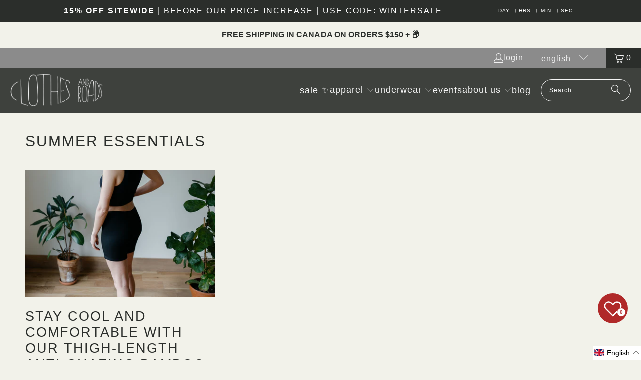

--- FILE ---
content_type: text/javascript
request_url: https://clothesandroads.com/cdn/shop/t/117/assets/_custom.js?v=4041259805051091471760649867
body_size: -538
content:
document.addEventListener("alpine:init",()=>{Alpine.data("ColorOption",()=>({init(){this.InitSelf()},InitSelf(){this.$el.querySelectorAll(".swatch-element.color").forEach($color=>{let $input=$color.previousElementSibling;$color.classList.contains("on-sale")?(this.$el.querySelector(".sale-colors").appendChild($input),this.$el.querySelector(".sale-colors").appendChild($color),this.$el.querySelector(".sale-colors-wrap").classList.remove("hidden")):(this.$el.querySelector(".regular-colors").appendChild($input),this.$el.querySelector(".regular-colors").appendChild($color))});let $all_colors=this.$el.querySelectorAll(".swatch-element.color"),$colors_on_sale=[...$all_colors].filter(el=>el.classList.contains("on-sale"));[...$all_colors].filter(el=>!el.classList.contains("on-sale")).length==0&&this.$el.querySelector(".regular-colors-wrap").classList.add("hidden"),$colors_on_sale.length==0&&this.$el.querySelector(".sale-colors-wrap").classList.add("hidden")}}))});
//# sourceMappingURL=/cdn/shop/t/117/assets/_custom.js.map?v=4041259805051091471760649867


--- FILE ---
content_type: text/javascript
request_url: https://clothesandroads.com/cdn/shop/t/117/compiled_assets/scripts.js?36890
body_size: 2034
content:
(function(){var __sections__={};(function(){for(var i=0,s=document.getElementById("sections-script").getAttribute("data-sections").split(",");i<s.length;i++)__sections__[s[i]]=!0})(),function(){if(!(!__sections__["pxu-announcement-slider"]&&!Shopify.designMode))try{const{Section,Carousel}=window.PxuThemeSections;class AnnouncementSliderSection extends Section{constructor($root){super($root),this.$root=$root,this.id=$root.id,this.data=this.loadData(),this.carousel=null,this.resizeTimeout=null,this.showArrows=this.data.show_arrows,this.observers=[],this.onMount()}onMount(){if(!this.data.hasSlider)return;this.$root.classList.remove("pxu-announcement-slider--initialized");const options={prevNextButtons:!0,pageDots:!1,groupCells:!1,cellAlign:"left",wrapAround:!0,autoPlay:this.data.auto_rotate?this.data.rotation_speed*1e3:!1};this.carousel=new Carousel(this.$root,options),this.carousel.onMount(),setTimeout(()=>{this.adjustNavigationButtons(),this.toggleButtonVisibility(this.showArrows),this.$root.classList.add("pxu-announcement-slider--initialized")},0),this.initEventListeners()}waitForElement(selector,callback){const element=this.$root.querySelector(selector);if(element){callback(element);return}const observer=new MutationObserver((mutations,obs)=>{const element2=this.$root.querySelector(selector);element2&&(obs.disconnect(),callback(element2),this.observers=this.observers.filter(o=>o!==obs))});observer.observe(this.$root,{childList:!0,subtree:!0}),this.observers.push(observer)}initEventListeners(){this.events.register(window,"resize",()=>{this.toggleButtonVisibility(!1),clearTimeout(this.resizeTimeout),this.resizeTimeout=setTimeout(()=>{this.adjustNavigationButtons(),this.toggleButtonVisibility(this.showArrows)},200)}),this.events.register(window,"load",()=>{this.adjustNavigationButtons(),this.toggleButtonVisibility(this.showArrows)}),this.events.register(document,"keydown",event=>{event.key==="Tab"&&this.toggleButtonVisibility(!0)}),this.events.register(document,"click",event=>{this.showArrows===!1&&!event.target.closest(".flickity-prev-next-button")&&this.toggleButtonVisibility(!1)}),this.toggleButtonVisibility(!1)}toggleButtonVisibility(visible){this.waitForElement(".flickity-prev-next-button",()=>{this.$root.querySelectorAll(".flickity-prev-next-button").forEach(button=>{button.style.transition=visible?"opacity 0.2s ease-out":"none",button.style.opacity=visible?"1":"0",button.style.pointerEvents=visible?"auto":"none"})})}adjustNavigationButtons(){this.waitForElement(".flickity-prev-next-button",()=>{const prevButton=this.$root.querySelector(".flickity-prev-next-button.previous"),nextButton=this.$root.querySelector(".flickity-prev-next-button.next"),announcements=this.$root.querySelectorAll(".pxu-announcement-slider__text"),viewport=window.innerWidth,container=this.$root.querySelector(".pxu-section__container");if(!announcements.length||!container)return;let maxWidth=0;announcements.forEach(el=>{const width=el.getBoundingClientRect().width;maxWidth=Math.max(maxWidth,width)});const containerRect=container.getBoundingClientRect(),minWidth=650;let buttonOffset=8;if(viewport>=860){const containerLeftEdge=containerRect.left,containerRightEdge=viewport-containerRect.right,announcementMaxWidth=maxWidth,announcementLeftEdge=containerLeftEdge+(containerRect.width-announcementMaxWidth)/2,announcementRightEdge=containerRightEdge+(containerRect.width-announcementMaxWidth)/2;if(maxWidth<=minWidth){const leftGap=(announcementLeftEdge-containerLeftEdge)/2,rightGap=(containerRightEdge-announcementRightEdge)/2;buttonOffset=Math.min(leftGap,rightGap)}}prevButton.style.left=`${-buttonOffset}px`,nextButton.style.right=`${-buttonOffset}px`})}onUnmount(){this.carousel&&(this.carousel.onUnmount(),this.carousel=null,this.events.unregisterAll(),this.observers.forEach(observer=>observer.disconnect()),this.observers=[])}onBlockSelect(event){if(!this.carousel)return;const $slide=event.target.parentElement;this.carousel.selectSlide($slide)}}document.querySelectorAll("[data-pxu-announcement-slider]").forEach($section=>{Section.init($section,AnnouncementSliderSection)}),Shopify.designMode&&(window.PxuThemeSections.AnnouncementSliderSection=AnnouncementSliderSection)}catch(e){console.error(e)}}(),function(){if(!(!__sections__["pxu-blog-posts"]&&!Shopify.designMode))try{const{Section,Carousel}=window.PxuThemeSections;class BlogPostsSection extends Section{constructor($root){super($root),this.$root=$root,this.id=$root.id,this.data=this.loadData(),this.carousel=null,this.onMount()}onMount(){const options={draggable:!0};this.carousel=new Carousel(this.$root,options),this.carousel.onMount()}onUnmount(){this.carousel.onUnmount(),this.carousel=null}}document.querySelectorAll("[data-pxu-blog-posts]").forEach($section=>{Section.init($section,BlogPostsSection)}),Shopify.designMode&&(window.PxuThemeSections.BlogPostsSection=BlogPostsSection)}catch(e){console.error(e)}}(),function(){if(!(!__sections__["pxu-countdown-timer-bar"]&&!Shopify.designMode))try{const{Section}=window.PxuThemeSections;class CountdownTimerBarSection extends Section{constructor($root){super($root),this.$root=$root,this.id=$root.id,this.data=this.loadData(),this.countdown=this.query("[data-pxu-countdown-timer-bar-countdown]"),this.days=this.query("[data-pxu-countdown-timer-bar-countdown-day]"),this.hours=this.query("[data-pxu-countdown-timer-bar-countdown-hrs]"),this.minutes=this.query("[data-pxu-countdown-timer-bar-countdown-min]"),this.seconds=this.query("[data-pxu-countdown-timer-bar-countdown-sec]"),this.dateTime=this.data.countdownDatetime,this.targetDate=this.dateTime?Date.parse(this.dateTime):null,this.daysInMs=1e3*60*60*24,this.hoursInMs=this.daysInMs/24,this.minutesInMs=this.hoursInMs/60,this.secondsInMs=this.minutesInMs/60,this.timeoutId=null,this.isLoading=!0,this.onMount()}onMount(){this.startTimer()}onUnmount(){this.stopTimer()}updateLoadingState(){this.countdown.classList.remove("pxu-countdown-timer__countdown--loading")}startTimer(){let expectedTime=Date.now()+1e3;if(this.targetDate<=Date.now()){this.updateLoadingState(),this.handleCountDownComplete();return}const countDown=()=>{const currentDate=Date.now(),timeDiff=this.targetDate-currentDate;if(timeDiff<=0){this.stopTimer(),this.handleCountDownComplete();return}const remainingTime=this.convertTime(timeDiff),drift=currentDate-expectedTime;expectedTime+=1e3,this.isLoading&&this.updateLoadingState(),this.updateDom(remainingTime),this.timeoutId=setTimeout(countDown,Math.max(0,1e3-drift))};this.timeoutId=setTimeout(countDown,1e3)}stopTimer(){clearTimeout(this.timeoutId)}convertTime(timeInMs){const days=parseInt(timeInMs/this.daysInMs,10);timeInMs-=days*this.daysInMs;const hours=parseInt(timeInMs/this.hoursInMs,10);timeInMs-=hours*this.hoursInMs;const minutes=parseInt(timeInMs/this.minutesInMs,10);timeInMs-=minutes*this.minutesInMs;const seconds=parseInt(timeInMs/this.secondsInMs,10);return{days,hours,minutes,seconds}}updateDom(dateObj){const{days,hours,minutes,seconds}=dateObj;this.days.textContent=days,this.hours.textContent=hours,this.minutes.textContent=minutes,this.seconds.textContent=seconds}handleCountDownComplete(){this.updateDom({days:0,hours:0,minutes:0,seconds:0}),this.countdown.classList.add("pxu-countdown-timer-bar__countdown--complete")}}document.querySelectorAll("[data-pxu-countdown-timer-bar]").forEach($section=>{Section.init($section,CountdownTimerBarSection)}),Shopify.designMode&&(window.PxuThemeSections.CountdownTimerBarSection=CountdownTimerBarSection)}catch(e){console.error(e)}}(),function(){if(!(!__sections__["pxu-countdown-timer"]&&!Shopify.designMode))try{const{Section}=window.PxuThemeSections;class CountdownTimerSection extends Section{constructor($root){super($root),this.$root=$root,this.id=$root.id,this.data=this.loadData(),this.countdown=this.query("[data-pxu-countdown-timer-countdown]"),this.days=this.query("[data-pxu-countdown-timer-countdown-days]"),this.hours=this.query("[data-pxu-countdown-timer-countdown-hours]"),this.minutes=this.query("[data-pxu-countdown-timer-countdown-minutes]"),this.seconds=this.query("[data-pxu-countdown-timer-countdown-seconds]"),this.dateTime=this.query("[data-pxu-countdown-timer-countdown-datetime]"),this.targetDate=this.dateTime?Date.parse(this.dateTime.dateTime):null,this.daysInMs=1e3*60*60*24,this.hoursInMs=this.daysInMs/24,this.minutesInMs=this.hoursInMs/60,this.secondsInMs=this.minutesInMs/60,this.timeoutId=null,this.isLoading=!0,this.onMount()}onMount(){this.startTimer()}onUnmount(){this.stopTimer()}updateLoadingState(){this.countdown.classList.remove("pxu-countdown-timer__countdown--loading")}startTimer(){let expectedTime=Date.now()+1e3;if(this.targetDate<=Date.now()){this.updateLoadingState(),this.handleCountDownComplete();return}const countDown=()=>{const currentDate=Date.now(),timeDiff=this.targetDate-currentDate;if(timeDiff<=0){this.stopTimer(),this.handleCountDownComplete();return}const remainingTime=this.convertTime(timeDiff),drift=currentDate-expectedTime;expectedTime+=1e3,this.isLoading&&this.updateLoadingState(),this.updateDom(remainingTime),this.timeoutId=setTimeout(countDown,Math.max(0,1e3-drift))};this.timeoutId=setTimeout(countDown,1e3)}stopTimer(){clearTimeout(this.timeoutId)}convertTime(timeInMs){const days=parseInt(timeInMs/this.daysInMs,10);timeInMs-=days*this.daysInMs;const hours=parseInt(timeInMs/this.hoursInMs,10);timeInMs-=hours*this.hoursInMs;const minutes=parseInt(timeInMs/this.minutesInMs,10);timeInMs-=minutes*this.minutesInMs;const seconds=parseInt(timeInMs/this.secondsInMs,10);return{days,hours,minutes,seconds}}updateDom(dateObj){const{days,hours,minutes,seconds}=dateObj;this.days.textContent=days,this.hours.textContent=hours,this.minutes.textContent=minutes,this.seconds.textContent=seconds}handleCountDownComplete(){this.updateDom({days:0,hours:0,minutes:0,seconds:0}),this.countdown.classList.add("pxu-countdown-timer__countdown--complete")}}document.querySelectorAll("[data-pxu-countdown-timer]").forEach($section=>{Section.init($section,CountdownTimerSection)}),Shopify.designMode&&(window.PxuThemeSections.CountdownTimerSection=CountdownTimerSection)}catch(e){console.error(e)}}(),function(){if(!(!__sections__["pxu-scrolling-text"]&&!Shopify.designMode))try{const{Section}=window.PxuThemeSections,{debounce}=window.PxuUtils;class ScrollingTextSection extends Section{constructor($root){super($root),this.$root=$root,this.id=$root.id,this.data=this.loadData(),this.contentItems=this.$root.querySelectorAll("[data-scrolling-text-content]"),this.onMount()}onMount(){this._initScroll()}_initScroll(){this.contentItems.forEach(el=>{const textItems=el.querySelectorAll("[data-scrolling-text-content-item]"),width=el.offsetWidth,totalItemWidth=[...textItems].reduce((total,item)=>total+item.offsetWidth,0),numItems=Math.ceil(width/totalItemWidth);for(let i=0;i<numItems;i++)textItems.forEach(item=>{const clone=item.cloneNode(!0);el.appendChild(clone)})}),this._observeAnimations()}_observeAnimations(){this.observer=new IntersectionObserver(debounce(([entry])=>{const{isIntersecting}=entry;this.$root.classList.toggle("pxu-scrolling-text--is-animated",isIntersecting)},100)),this.observer.observe(this.$root)}onUnmount(){this.observer.unobserve(this.$root)}}document.querySelectorAll("[data-pxu-scrolling-text]").forEach($section=>{Section.init($section,ScrollingTextSection)}),Shopify.designMode&&(window.PxuThemeSections.ScrollingTextSection=ScrollingTextSection)}catch(e){console.error(e)}}(),function(){if(!(!__sections__["pxu-video"]&&!Shopify.designMode))try{const{Section}=window.PxuThemeSections;class VideoSection extends Section{constructor($root){super($root),this.$root=$root,this.$overlay=this.query("[data-pxu-video-overlay]"),this.$btn=this.query("[data-pxu-video-btn]"),this.$shopifyVideo=this.query(".pxu-video__video"),this.id=$root.id,this.data=this.loadData(),this.observer=null,this.onMount()}onMount(){this.initEventListeners(),this.initIntersectionObserver()}onUnmount(){this.events.unregisterAll(),this.observer.unobserve(this.$root)}initEventListeners(){this.$btn&&this.events.register(this.$btn,"click",e=>this.handleClick(e))}initIntersectionObserver(){this.observer=new IntersectionObserver((entries,observer)=>{entries.forEach(entry=>{entry.isIntersecting&&(this.initVideo(),observer.unobserve(this.$root))})},{threshold:0}),this.observer.observe(this.$root)}handleClick(e){if(e.preventDefault(),this.$overlay.style.opacity=0,this.$overlay.style.pointerEvents="none",this.data.videoType==="youtube"){const $video=this.query("[data-pxu-video-youtube");$video.src+="&autoplay=1"}else if(this.data.videoType==="vimeo"){const $video=this.query("[data-pxu-video-vimeo]");$video.src+="&autoplay=1"}else this.data.videoType==="shopify_hosted"&&(this.$shopifyVideo.play(),this.$shopifyVideo.setAttribute("controls",""))}initVideo(){switch(this.data.videoType){case"youtube":this.initYouTube();break;case"vimeo":this.initVimeo();break;case"shopify_hosted":this.data.enableVideoAutoplay&&this.$shopifyVideo.play();break;default:console.error("Unsupported video type:",this.data.videoType)}}initYouTube(){if(this.data.videoType!=="youtube")return;const $ytPlaceholder=this.query("[data-youtube-placeholder]"),ytAttributeString=$ytPlaceholder.dataset.attributeString,ytTitle=$ytPlaceholder.dataset.title;$ytPlaceholder.innerHTML=`
      <iframe
        class="pxu-video__video"
        src="https://www.youtube.com/embed/${this.data.videoId}?${ytAttributeString}"
        allow="autoplay; encrypted-media"
        allowfullscreen
        title="${ytTitle}"
        data-pxu-video-youtube
      ></iframe>
    `}initVimeo(){if(this.data.videoType!=="vimeo")return;const $vimeoPlaceholder=this.query("[data-vimeo-placeholder]"),vimeoAttributeString=$vimeoPlaceholder.dataset.attributeString;$vimeoPlaceholder.innerHTML=`
      <iframe
        class="pxu-video__video"
        src="https://player.vimeo.com/video/${this.data.videoId}?${vimeoAttributeString}"
        allow="autoplay; encrypted-media"
        allowfullscreen
        data-pxu-video-vimeo
      ></iframe>
    `}}document.querySelectorAll("[data-pxu-video]").forEach($section=>{Section.init($section,VideoSection)}),Shopify.designMode&&(window.PxuThemeSections.VideoSection=VideoSection)}catch(e){console.error(e)}}()})();
//# sourceMappingURL=/cdn/shop/t/117/compiled_assets/scripts.js.map?36890=
